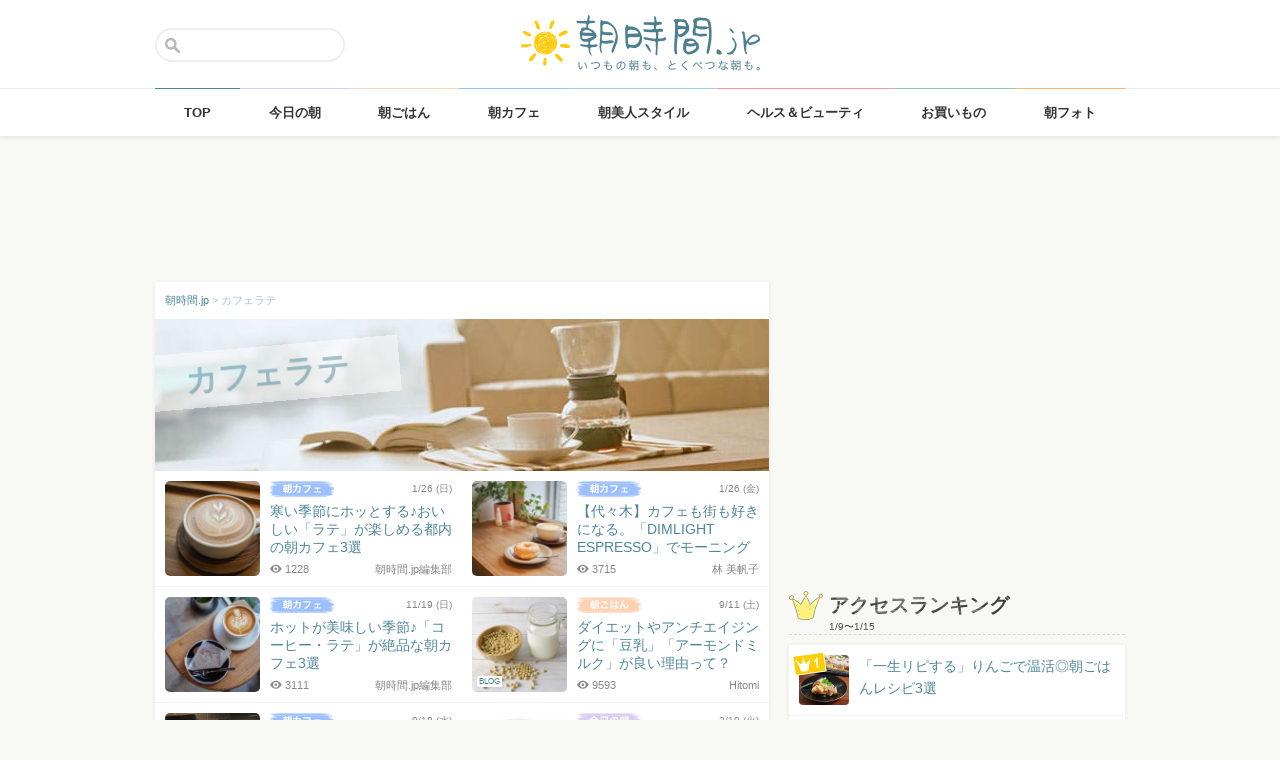

--- FILE ---
content_type: text/html; charset=UTF-8
request_url: https://asajikan.jp/tag/%E3%82%AB%E3%83%95%E3%82%A7%E3%83%A9%E3%83%86/
body_size: 110597
content:
<!DOCTYPE html>
<html lang="ja" class="">

<head>
  <meta charset="UTF-8">
  <meta name="viewport" content="width=device-width, initial-scale=1.0, maximum-scale=1.0, user-scalable=no">
      
<meta name="apple-itunes-app" content="app-id=400435286, app-argument=https://asajikan.jp/tag/%E3%82%AB%E3%83%95%E3%82%A7%E3%83%A9%E3%83%86">


    <link rel="mask-icon" href="https://asajikan.jp/wp-content/themes/asajikan/img/sun_icon.svg" color="#de862d">
  <link rel="apple-touch-icon" href="https://asajikan.jp/wp-content/themes/asajikan/img/touch-icon-iphone.png">
  <link rel="apple-touch-icon" sizes="76x76" href="https://asajikan.jp/wp-content/themes/asajikan/img/touch-icon-ipad.png">
  <link rel="apple-touch-icon" sizes="120x120" href="https://asajikan.jp/wp-content/themes/asajikan/img/touch-icon-iphone-retina.png">
  <link rel="apple-touch-icon" sizes="152x152" href="https://asajikan.jp/wp-content/themes/asajikan/img/touch-icon-ipad-retina.png">

  <meta name='robots' content='index, follow, max-image-preview:large, max-snippet:-1, max-video-preview:-1' />

	<!-- This site is optimized with the Yoast SEO plugin v23.5 - https://yoast.com/wordpress/plugins/seo/ -->
	<title>「カフェラテ 」の記事一覧 - 朝時間.jp</title>
	<meta name="description" content="朝時間.jpの「 カフェラテ 」に関する記事をご紹介します。" />
	<link rel="canonical" href="https://asajikan.jp/tag/カフェラテ/" />
	<meta property="og:locale" content="ja_JP" />
	<meta property="og:type" content="article" />
	<meta property="og:title" content="「カフェラテ 」の記事一覧 - 朝時間.jp" />
	<meta property="og:description" content="朝時間.jpの「 カフェラテ 」に関する記事をご紹介します。" />
	<meta property="og:url" content="https://asajikan.jp/tag/カフェラテ/" />
	<meta property="og:site_name" content="朝時間.jp" />
	<meta property="og:image" content="https://asajikan.jp/wp-content/uploads/2015/05/asajikan_social_image.png" />
	<meta property="og:image:width" content="600" />
	<meta property="og:image:height" content="600" />
	<meta property="og:image:type" content="image/png" />
	<meta name="twitter:card" content="summary_large_image" />
	<script type="application/ld+json" class="yoast-schema-graph">{"@context":"https://schema.org","@graph":[{"@type":"CollectionPage","@id":"https://asajikan.jp/tag/%e3%82%ab%e3%83%95%e3%82%a7%e3%83%a9%e3%83%86/","url":"https://asajikan.jp/tag/%e3%82%ab%e3%83%95%e3%82%a7%e3%83%a9%e3%83%86/","name":"「カフェラテ 」の記事一覧 - 朝時間.jp","isPartOf":{"@id":"https://asajikan.jp/#website"},"primaryImageOfPage":{"@id":"https://asajikan.jp/tag/%e3%82%ab%e3%83%95%e3%82%a7%e3%83%a9%e3%83%86/#primaryimage"},"image":{"@id":"https://asajikan.jp/tag/%e3%82%ab%e3%83%95%e3%82%a7%e3%83%a9%e3%83%86/#primaryimage"},"thumbnailUrl":"https://asajikan.jp/wp-content/uploads/2025/01/8B4B0FB1-C51A-4994-A8FA-6BD1A97D1F9B-640x480-1.jpeg","description":"朝時間.jpの「 カフェラテ 」に関する記事をご紹介します。","inLanguage":"ja"},{"@type":"ImageObject","inLanguage":"ja","@id":"https://asajikan.jp/tag/%e3%82%ab%e3%83%95%e3%82%a7%e3%83%a9%e3%83%86/#primaryimage","url":"https://asajikan.jp/wp-content/uploads/2025/01/8B4B0FB1-C51A-4994-A8FA-6BD1A97D1F9B-640x480-1.jpeg","contentUrl":"https://asajikan.jp/wp-content/uploads/2025/01/8B4B0FB1-C51A-4994-A8FA-6BD1A97D1F9B-640x480-1.jpeg","width":640,"height":480,"caption":"ディムライト エスプレッソ ラテ"},{"@type":"WebSite","@id":"https://asajikan.jp/#website","url":"https://asajikan.jp/","name":"朝時間.jp","description":"ちょっと楽しい朝活＆朝型生活はじめよう！","inLanguage":"ja"}]}</script>
	<!-- / Yoast SEO plugin. -->



<!-- Yoast WordPress SEO plugin -->
<link rel='dns-prefetch' href='//asajikan.jp' />

<link rel="alternate" type="application/rss+xml" title="朝時間.jp" href="https://asajikan.jp/feed" />

<link rel='stylesheet' id='wp-block-library-css' href='https://asajikan.jp/wp-includes/css/dist/block-library/style.min.css?ver=6.6.2' type='text/css' media='all' />
<style id='classic-theme-styles-inline-css' type='text/css'>
/*! This file is auto-generated */
.wp-block-button__link{color:#fff;background-color:#32373c;border-radius:9999px;box-shadow:none;text-decoration:none;padding:calc(.667em + 2px) calc(1.333em + 2px);font-size:1.125em}.wp-block-file__button{background:#32373c;color:#fff;text-decoration:none}
</style>
<style id='global-styles-inline-css' type='text/css'>
:root{--wp--preset--aspect-ratio--square: 1;--wp--preset--aspect-ratio--4-3: 4/3;--wp--preset--aspect-ratio--3-4: 3/4;--wp--preset--aspect-ratio--3-2: 3/2;--wp--preset--aspect-ratio--2-3: 2/3;--wp--preset--aspect-ratio--16-9: 16/9;--wp--preset--aspect-ratio--9-16: 9/16;--wp--preset--color--black: #000000;--wp--preset--color--cyan-bluish-gray: #abb8c3;--wp--preset--color--white: #ffffff;--wp--preset--color--pale-pink: #f78da7;--wp--preset--color--vivid-red: #cf2e2e;--wp--preset--color--luminous-vivid-orange: #ff6900;--wp--preset--color--luminous-vivid-amber: #fcb900;--wp--preset--color--light-green-cyan: #7bdcb5;--wp--preset--color--vivid-green-cyan: #00d084;--wp--preset--color--pale-cyan-blue: #8ed1fc;--wp--preset--color--vivid-cyan-blue: #0693e3;--wp--preset--color--vivid-purple: #9b51e0;--wp--preset--gradient--vivid-cyan-blue-to-vivid-purple: linear-gradient(135deg,rgba(6,147,227,1) 0%,rgb(155,81,224) 100%);--wp--preset--gradient--light-green-cyan-to-vivid-green-cyan: linear-gradient(135deg,rgb(122,220,180) 0%,rgb(0,208,130) 100%);--wp--preset--gradient--luminous-vivid-amber-to-luminous-vivid-orange: linear-gradient(135deg,rgba(252,185,0,1) 0%,rgba(255,105,0,1) 100%);--wp--preset--gradient--luminous-vivid-orange-to-vivid-red: linear-gradient(135deg,rgba(255,105,0,1) 0%,rgb(207,46,46) 100%);--wp--preset--gradient--very-light-gray-to-cyan-bluish-gray: linear-gradient(135deg,rgb(238,238,238) 0%,rgb(169,184,195) 100%);--wp--preset--gradient--cool-to-warm-spectrum: linear-gradient(135deg,rgb(74,234,220) 0%,rgb(151,120,209) 20%,rgb(207,42,186) 40%,rgb(238,44,130) 60%,rgb(251,105,98) 80%,rgb(254,248,76) 100%);--wp--preset--gradient--blush-light-purple: linear-gradient(135deg,rgb(255,206,236) 0%,rgb(152,150,240) 100%);--wp--preset--gradient--blush-bordeaux: linear-gradient(135deg,rgb(254,205,165) 0%,rgb(254,45,45) 50%,rgb(107,0,62) 100%);--wp--preset--gradient--luminous-dusk: linear-gradient(135deg,rgb(255,203,112) 0%,rgb(199,81,192) 50%,rgb(65,88,208) 100%);--wp--preset--gradient--pale-ocean: linear-gradient(135deg,rgb(255,245,203) 0%,rgb(182,227,212) 50%,rgb(51,167,181) 100%);--wp--preset--gradient--electric-grass: linear-gradient(135deg,rgb(202,248,128) 0%,rgb(113,206,126) 100%);--wp--preset--gradient--midnight: linear-gradient(135deg,rgb(2,3,129) 0%,rgb(40,116,252) 100%);--wp--preset--font-size--small: 13px;--wp--preset--font-size--medium: 20px;--wp--preset--font-size--large: 36px;--wp--preset--font-size--x-large: 42px;--wp--preset--spacing--20: 0.44rem;--wp--preset--spacing--30: 0.67rem;--wp--preset--spacing--40: 1rem;--wp--preset--spacing--50: 1.5rem;--wp--preset--spacing--60: 2.25rem;--wp--preset--spacing--70: 3.38rem;--wp--preset--spacing--80: 5.06rem;--wp--preset--shadow--natural: 6px 6px 9px rgba(0, 0, 0, 0.2);--wp--preset--shadow--deep: 12px 12px 50px rgba(0, 0, 0, 0.4);--wp--preset--shadow--sharp: 6px 6px 0px rgba(0, 0, 0, 0.2);--wp--preset--shadow--outlined: 6px 6px 0px -3px rgba(255, 255, 255, 1), 6px 6px rgba(0, 0, 0, 1);--wp--preset--shadow--crisp: 6px 6px 0px rgba(0, 0, 0, 1);}:where(.is-layout-flex){gap: 0.5em;}:where(.is-layout-grid){gap: 0.5em;}body .is-layout-flex{display: flex;}.is-layout-flex{flex-wrap: wrap;align-items: center;}.is-layout-flex > :is(*, div){margin: 0;}body .is-layout-grid{display: grid;}.is-layout-grid > :is(*, div){margin: 0;}:where(.wp-block-columns.is-layout-flex){gap: 2em;}:where(.wp-block-columns.is-layout-grid){gap: 2em;}:where(.wp-block-post-template.is-layout-flex){gap: 1.25em;}:where(.wp-block-post-template.is-layout-grid){gap: 1.25em;}.has-black-color{color: var(--wp--preset--color--black) !important;}.has-cyan-bluish-gray-color{color: var(--wp--preset--color--cyan-bluish-gray) !important;}.has-white-color{color: var(--wp--preset--color--white) !important;}.has-pale-pink-color{color: var(--wp--preset--color--pale-pink) !important;}.has-vivid-red-color{color: var(--wp--preset--color--vivid-red) !important;}.has-luminous-vivid-orange-color{color: var(--wp--preset--color--luminous-vivid-orange) !important;}.has-luminous-vivid-amber-color{color: var(--wp--preset--color--luminous-vivid-amber) !important;}.has-light-green-cyan-color{color: var(--wp--preset--color--light-green-cyan) !important;}.has-vivid-green-cyan-color{color: var(--wp--preset--color--vivid-green-cyan) !important;}.has-pale-cyan-blue-color{color: var(--wp--preset--color--pale-cyan-blue) !important;}.has-vivid-cyan-blue-color{color: var(--wp--preset--color--vivid-cyan-blue) !important;}.has-vivid-purple-color{color: var(--wp--preset--color--vivid-purple) !important;}.has-black-background-color{background-color: var(--wp--preset--color--black) !important;}.has-cyan-bluish-gray-background-color{background-color: var(--wp--preset--color--cyan-bluish-gray) !important;}.has-white-background-color{background-color: var(--wp--preset--color--white) !important;}.has-pale-pink-background-color{background-color: var(--wp--preset--color--pale-pink) !important;}.has-vivid-red-background-color{background-color: var(--wp--preset--color--vivid-red) !important;}.has-luminous-vivid-orange-background-color{background-color: var(--wp--preset--color--luminous-vivid-orange) !important;}.has-luminous-vivid-amber-background-color{background-color: var(--wp--preset--color--luminous-vivid-amber) !important;}.has-light-green-cyan-background-color{background-color: var(--wp--preset--color--light-green-cyan) !important;}.has-vivid-green-cyan-background-color{background-color: var(--wp--preset--color--vivid-green-cyan) !important;}.has-pale-cyan-blue-background-color{background-color: var(--wp--preset--color--pale-cyan-blue) !important;}.has-vivid-cyan-blue-background-color{background-color: var(--wp--preset--color--vivid-cyan-blue) !important;}.has-vivid-purple-background-color{background-color: var(--wp--preset--color--vivid-purple) !important;}.has-black-border-color{border-color: var(--wp--preset--color--black) !important;}.has-cyan-bluish-gray-border-color{border-color: var(--wp--preset--color--cyan-bluish-gray) !important;}.has-white-border-color{border-color: var(--wp--preset--color--white) !important;}.has-pale-pink-border-color{border-color: var(--wp--preset--color--pale-pink) !important;}.has-vivid-red-border-color{border-color: var(--wp--preset--color--vivid-red) !important;}.has-luminous-vivid-orange-border-color{border-color: var(--wp--preset--color--luminous-vivid-orange) !important;}.has-luminous-vivid-amber-border-color{border-color: var(--wp--preset--color--luminous-vivid-amber) !important;}.has-light-green-cyan-border-color{border-color: var(--wp--preset--color--light-green-cyan) !important;}.has-vivid-green-cyan-border-color{border-color: var(--wp--preset--color--vivid-green-cyan) !important;}.has-pale-cyan-blue-border-color{border-color: var(--wp--preset--color--pale-cyan-blue) !important;}.has-vivid-cyan-blue-border-color{border-color: var(--wp--preset--color--vivid-cyan-blue) !important;}.has-vivid-purple-border-color{border-color: var(--wp--preset--color--vivid-purple) !important;}.has-vivid-cyan-blue-to-vivid-purple-gradient-background{background: var(--wp--preset--gradient--vivid-cyan-blue-to-vivid-purple) !important;}.has-light-green-cyan-to-vivid-green-cyan-gradient-background{background: var(--wp--preset--gradient--light-green-cyan-to-vivid-green-cyan) !important;}.has-luminous-vivid-amber-to-luminous-vivid-orange-gradient-background{background: var(--wp--preset--gradient--luminous-vivid-amber-to-luminous-vivid-orange) !important;}.has-luminous-vivid-orange-to-vivid-red-gradient-background{background: var(--wp--preset--gradient--luminous-vivid-orange-to-vivid-red) !important;}.has-very-light-gray-to-cyan-bluish-gray-gradient-background{background: var(--wp--preset--gradient--very-light-gray-to-cyan-bluish-gray) !important;}.has-cool-to-warm-spectrum-gradient-background{background: var(--wp--preset--gradient--cool-to-warm-spectrum) !important;}.has-blush-light-purple-gradient-background{background: var(--wp--preset--gradient--blush-light-purple) !important;}.has-blush-bordeaux-gradient-background{background: var(--wp--preset--gradient--blush-bordeaux) !important;}.has-luminous-dusk-gradient-background{background: var(--wp--preset--gradient--luminous-dusk) !important;}.has-pale-ocean-gradient-background{background: var(--wp--preset--gradient--pale-ocean) !important;}.has-electric-grass-gradient-background{background: var(--wp--preset--gradient--electric-grass) !important;}.has-midnight-gradient-background{background: var(--wp--preset--gradient--midnight) !important;}.has-small-font-size{font-size: var(--wp--preset--font-size--small) !important;}.has-medium-font-size{font-size: var(--wp--preset--font-size--medium) !important;}.has-large-font-size{font-size: var(--wp--preset--font-size--large) !important;}.has-x-large-font-size{font-size: var(--wp--preset--font-size--x-large) !important;}
:where(.wp-block-post-template.is-layout-flex){gap: 1.25em;}:where(.wp-block-post-template.is-layout-grid){gap: 1.25em;}
:where(.wp-block-columns.is-layout-flex){gap: 2em;}:where(.wp-block-columns.is-layout-grid){gap: 2em;}
:root :where(.wp-block-pullquote){font-size: 1.5em;line-height: 1.6;}
</style>
<link rel='stylesheet' id='asajikan-style-css' href='https://asajikan.jp/wp-content/themes/asajikan/style.min.css?ver=20260116065256' type='text/css' media='all' />
<link rel='stylesheet' id='asajikan-icon-css' href='https://asajikan.jp/wp-content/themes/asajikan/css/asajikan.css?ver=20150625' type='text/css' media='all' />
<link rel='stylesheet' id='asajikan-app-guidance1-css' href='https://asajikan.jp/wp-content/themes/asajikan/css/apri.css?ver=20260116065256' type='text/css' media='all' />
<link rel='stylesheet' id='asajikan-app-guidance2-css' href='https://asajikan.jp/wp-content/themes/asajikan/css/asajikan-app-guidance.css?ver=20260116065256' type='text/css' media='all' />
<link rel='stylesheet' id='asajikan-add-style-css' href='https://asajikan.jp/wp-content/themes/asajikan/css/asajikan-add-style.css?ver=20260116065256' type='text/css' media='all' />
<script type="text/javascript" src="https://asajikan.jp/wp-content/themes/asajikan/js/asa.min.js?ver=20190207" id="asajikan-js"></script>
<script type="text/javascript" src="https://asajikan.jp/wp-content/themes/asajikan/js/jquery.scrolldepth.min.js?ver=20190726" id="scroll-depth-js"></script>
<script type="text/javascript" src="https://asajikan.jp/wp-content/themes/asajikan/js/app-guidance.js?ver=20260116065256" id="app-guidance-script-js"></script>
<script type="application/ld+json">{"@context":"http://schema.org","@type":"BreadcrumbList","itemListElement":[{"@type":"ListItem","position":1,"item":{"@id":"https://asajikan.jp","name":"朝時間.jp"}},{"@type":"ListItem","position":2,"item":{"@id":"https://asajikan.jp/tag/%e3%82%ab%e3%83%95%e3%82%a7%e3%83%a9%e3%83%86/","name":"カフェラテ"}}]}</script><style type="text/css">.recentcomments a{display:inline !important;padding:0 !important;margin:0 !important;}</style>
  
    <!--[if lt IE 9]>
<link rel="stylesheet" href="https://asajikan.jp/wp-content/themes/asajikan/ie.css?ver=20170105" media="screen" type="text/css" />
<![endif]-->

    <!--[if lt IE 9]>
<script>
document.createElement('header');
document.createElement('nav');
document.createElement('section');
document.createElement('article');
document.createElement('aside');
document.createElement('footer');
document.createElement('hgroup');
document.createElement('main');
document.createElement('time');
</script>
<![endif]-->


    <!-- GoogleAnalytics -->
    <script>
      (function(i, s, o, g, r, a, m) {
        i['GoogleAnalyticsObject'] = r;
        i[r] = i[r] || function() {
          (i[r].q = i[r].q || []).push(arguments)
        }, i[r].l = 1 * new Date();
        a = s.createElement(o),
          m = s.getElementsByTagName(o)[0];
        a.async = 1;
        a.src = g;
        m.parentNode.insertBefore(a, m)
      })(window, document, 'script', '//www.google-analytics.com/analytics.js', 'ga');

      ga('create', 'UA-898212-1', 'auto');
      ga('require', 'displayfeatures');

      ga('send', 'pageview');    </script>
    <!-- /GoogleAnalytics -->
  
  <!-- Ads -->
      <script type="application/javascript" src="//anymind360.com/js/4055/ats.js"></script>
    <script async='async' src='https://securepubads.g.doubleclick.net/tag/js/gpt.js'></script>
    <script>
      var googletag = googletag || {};
      googletag.cmd = googletag.cmd || [];
    </script>
  

  <script type='text/javascript'>
    var asajikan_post = {"is_mobile":false,"is_app":false,"is_singular":false,"type":"post","permalink":"https:\/\/asajikan.jp\/tag\/%E3%82%AB%E3%83%95%E3%82%A7%E3%83%A9%E3%83%86","id":0,"title":"","categories":[]};

    var m = document.referrer.match(new RegExp('://gunosy.com/'));
    if (m) {
      ga('send', 'event', 'open_in_gunosy', asajikan_post.categories[0], asajikan_post.title, {
        nonInteraction: true
      });
    }
  </script>

  

  
      <!-- craft. -->
    <script type="text/javascript" id="craft_script">
      (function(w) {
        // アプリ判定
        var is_app = "";
        // console.log("is_app : " + is_app);
        // UAでOS判定
        var ua = navigator.userAgent.toLowerCase();
        // iPhone
        var isiPhone = (ua.indexOf('iphone') > -1) || (ua.indexOf('ipad') > -1);
        // Android
        var isAndroid = ((ua.indexOf('android') > -1) && (ua.indexOf('mobile') > -1)) || ((ua.indexOf('android') > -1) && (ua.indexOf('mobile') == -1));
        if (!isAndroid || !is_app) {
          var url = 'https://gacraft.jp/publish/asajikan.js';
          var s = w.document.createElement('script');
          s.src = url;
          var currentNode = w.document.getElementById('craft_script');
          var parentNode = currentNode.parentNode;
          parentNode.insertBefore(s, currentNode.nextSibling);
        }
      })(window);
    </script>
    <!-- /craft. -->
  
  <!-- feature-ASASYS-123:GoogleAdsenseコード -->
  <script type="text/javascript" id="googleadsense_script">
    (function(w) {
      // アプリ判定
      var is_app = "";
      // console.log("is_app : " + is_app);
      // UAでOS判定
      var ua = navigator.userAgent.toLowerCase();
      // iPhone
      var isiPhone = (ua.indexOf('iphone') > -1) || (ua.indexOf('ipad') > -1);
      if (!isiPhone || !is_app) {
        var url = 'https://pagead2.googlesyndication.com/pagead/js/adsbygoogle.js';
        var s = w.document.createElement('script');
        s.src = url;
        s.setAttribute("data-ad-client", "ca-pub-4534221708075940");
        s.setAttribute("async", "");
        var currentNode = w.document.getElementById('googleadsense_script');
        var parentNode = currentNode.parentNode;
        parentNode.insertBefore(s, currentNode.nextSibling);
      }
    })(window);
  </script>
  <!-- /feature-ASASYS-123:GoogleAdsenseコード -->

  <!-- feature-ASASYS-162 -->
  <meta name='robots' content='index, follow, max-image-preview:large, max-snippet:-1, max-video-preview:-1' />

  <!-- feature-ASASYS-183 -->
  <!-- Google Tag Manager -->
  <script>
    (function(w, d, s, l, i) {
      w[l] = w[l] || [];
      w[l].push({
        'gtm.start': new Date().getTime(),
        event: 'gtm.js'
      });
      var f = d.getElementsByTagName(s)[0],
        j = d.createElement(s),
        dl = l != 'dataLayer' ? '&l=' + l : '';
      j.async = true;
      j.src =
        'https://www.googletagmanager.com/gtm.js?id=' + i + dl;
      f.parentNode.insertBefore(j, f);
    })(window, document, 'script', 'dataLayer', 'GTM-P5GMCBD');
  </script>
  <!-- End Google Tag Manager -->
  <!-- /feature-ASASYS-183 -->

</head>

<body class="archive tag tag-5588 group-blog post_type-unknown" ontouchstart="">

  <!-- feature-ASASYS-183 -->
  <!-- Google Tag Manager (noscript) -->
  <noscript><iframe src="https://www.googletagmanager.com/ns.html?id=GTM-P5GMCBD" height="0" width="0" style="display:none;visibility:hidden"></iframe></noscript>
  <!-- End Google Tag Manager (noscript) -->
  <!-- /feature-ASASYS-183 -->

      <div id="fb-root"></div>
    <script>
      window.fbAsyncInit = function() {
        FB.init({
          appId: '674587082687597',
          xfbml: true,
          version: 'v2.10'
        });
        FB.Event.subscribe('edge.create', page_like_callback);
        FB.Event.subscribe('edge.remove', page_unlike_callback);
      };

      (function(d, s, id) {
        var js, fjs = d.getElementsByTagName(s)[0];
        if (d.getElementById(id)) {
          return;
        }
        js = d.createElement(s);
        js.id = id;
        js.src = "//connect.facebook.net/ja_JP/sdk.js";
        fjs.parentNode.insertBefore(js, fjs);
      }(document, 'script', 'facebook-jssdk'));
    </script>
  

  <div id="page" class="hfeed site">

          <a class="skip-link screen-reader-text" href="#content">Skip to content</a>
      <header id="masthead" class="site-header" role="banner">



        <div class="header-container">
          <div class="header-top-logo">
            <h1 class="site-title"><a class="homelink" href="https://asajikan.jp/" rel="home"><img src="https://asajikan.jp/wp-content/themes/asajikan/img/logo_asajikan.png" class="logoimg" width="239" height="56" alt="朝時間.jp - ちょっと楽しい朝活＆朝型生活はじめよう！" />
                <div class="tenyear"></div>
                <div class="tenballon"></div>
              </a></h1>
          </div>
          <div class="mobile-toggle_search"></div>
          <div class="top-search">
            <form action="https://asajikan.jp/search" method="get" role="search" class="search-form">
              <input type="text" name="s" value="" placeholder=""><button type="submit" class="top-search-submit" value="検索">検索</button>
            </form>
            <div class="mobile-close_search"></div>
          </div>
        </div>

                <nav class="main-navigation2" >
          <ul class="top-menu">
            <li>
              <a href="https://asajikan.jp/" class="ga_navi" data-ga-action="PCナビゲーション" data-ga-title="TOP"><span>TOP</span></a>
            </li>
            <li><a href="https://asajikan.jp/topics/" class="ga_navi" data-ga-action="PCナビゲーション" data-ga-title="今日の朝"><span>今日の朝</span></a>
            </li>
            <li>
              <a href="https://asajikan.jp/asagohan/" class="ga_navi" data-ga-action="PCナビゲーション" data-ga-title="朝ごはん"><span>朝ごはん</span></a>
            </li>
            <li>
              <a href="https://asajikan.jp/cafe/" class="ga_navi" data-ga-action="PCナビゲーション" data-ga-title="朝カフェ"><span>朝カフェ</span></a>
            </li>
            <li>
              <a href="https://asajikan.jp/asabijin/" class="ga_navi" data-ga-action="PCナビゲーション" data-ga-title="朝美人"><span>朝美人スタイル</span></a>
            </li>
            <li>
              <a href="https://asajikan.jp/beauty/" class="ga_navi" data-ga-action="PCナビゲーション" data-ga-title="ビューティ"><span>ヘルス＆ビューティ</span></a>
            </li>
            <li>
              <a href="https://asajikan.jp/shopping/" class="ga_navi" data-ga-action="PCナビゲーション" data-ga-title="お買いもの"><span>お買いもの</span></a>
            </li>
            <li>
              <a href="https://asajikan.jp/morningclip/" class="ga_navi" data-ga-action="PCナビゲーション" data-ga-title="Morning Clip"><span>朝フォト</span></a>
            </li>
          </ul>
          <div class="menu-cover"></div>
        </nav>
      </header>

                <div class="banner b728">
          </div>
                  



    <div id="content" class="site-content">
	<div id="primary" class="content-area">
		<main id="main" class="site-main" role="main">

            <div class="block pad-none">
            <div class="breadcrumb version2">
        
            <!-- Breadcrumb NavXT 7.3.1 -->
<span property="itemListElement" typeof="ListItem"><a property="item" typeof="WebPage" title="朝時間.jp" href="https://asajikan.jp" class="home" ><span property="name">朝時間.jp</span></a><meta property="position" content="1"></span> &gt; <span property="itemListElement" typeof="ListItem"><span property="name">カフェラテ</span><meta property="position" content="2"></span>        
            </div>
                <div class="tag-img">
                                        
                    
                    <img src="https://asajikan.jp/wp-content/themes/asajikan/img/default-tag.jpg" alt="" class="headerimage" width="614px" height="152px">
                    <div class="tag-title"><span>カフェラテ</span></div>
                    
                                    </div>
            </div>
            
            
            




            
                
                
                        <div class="block pad-none">
						
            
                                                    <div class="list-item">
                       <a href="https://asajikan.jp/article/287679" rel="bookmark" class="ga_article" data-ga-action="タグページ記事リスト" data-ga-title="寒い季節にホッとする♪おいしい「ラテ」が楽しめる都内の朝カフェ3選">
                                               <div class="list-tumbnail ">
                        <img src="https://asajikan.jp/wp-content/uploads/2025/01/8B4B0FB1-C51A-4994-A8FA-6BD1A97D1F9B-640x480-1-200x200.jpeg" width="95" height="95" alt="寒い季節にホッとする♪おいしい「ラテ」が楽しめる都内の朝カフェ3選" loading="lazy"/>
                                                                        
                        </div>
                        <div class="list-info">
                            <div class="list-cat cafe">
                                <div class="list-date">1/26                                (日)                                </div>
                                <div class="list-catimg"></div>
                                
                            </div>
                            <div class="list-title">寒い季節にホッとする♪おいしい「ラテ」が楽しめる都内の朝カフェ3選</div>
                            <div class="list-meta"><div class="list-writer">朝時間.jp編集部</div><span class="count-view-list"><i class="icon-eye-1 ver120"></i>1228</span></div>
                        </div>
                        </a>
                    </div>
                
			
            
                                                    <div class="list-item">
                       <a href="https://asajikan.jp/article/264774" rel="bookmark" class="ga_article" data-ga-action="タグページ記事リスト" data-ga-title="【代々木】カフェも街も好きになる。「DIMLIGHT ESPRESSO」でモーニング">
                                               <div class="list-tumbnail ">
                        <img src="https://asajikan.jp/wp-content/uploads/2024/01/7AC92DB1-C66F-4D90-B2B9-728AF39FA21C-200x200.jpeg" width="95" height="95" alt="【代々木】カフェも街も好きになる。「DIMLIGHT ESPRESSO」でモーニング" loading="lazy"/>
                                                                        
                        </div>
                        <div class="list-info">
                            <div class="list-cat cafe">
                                <div class="list-date">1/26                                (金)                                </div>
                                <div class="list-catimg"></div>
                                
                            </div>
                            <div class="list-title">【代々木】カフェも街も好きになる。「DIMLIGHT ESPRESSO」でモーニング</div>
                            <div class="list-meta"><div class="list-writer">林 美帆子</div><span class="count-view-list"><i class="icon-eye-1 ver120"></i>3715</span></div>
                        </div>
                        </a>
                    </div>
                
			
            
                                                    <div class="list-item">
                       <a href="https://asajikan.jp/article/260337" rel="bookmark" class="ga_article" data-ga-action="タグページ記事リスト" data-ga-title="ホットが美味しい季節♪「コーヒー・ラテ」が絶品な朝カフェ3選">
                                               <div class="list-tumbnail ">
                        <img src="https://asajikan.jp/wp-content/uploads/2023/11/430812A3-724D-4410-8DEA-60A3FF5A7C92-200x200.jpeg" width="95" height="95" alt="ホットが美味しい季節♪「コーヒー・ラテ」が絶品な朝カフェ3選" loading="lazy"/>
                                                                        
                        </div>
                        <div class="list-info">
                            <div class="list-cat cafe">
                                <div class="list-date">11/19                                (日)                                </div>
                                <div class="list-catimg"></div>
                                
                            </div>
                            <div class="list-title">ホットが美味しい季節♪「コーヒー・ラテ」が絶品な朝カフェ3選</div>
                            <div class="list-meta"><div class="list-writer">朝時間.jp編集部</div><span class="count-view-list"><i class="icon-eye-1 ver120"></i>3111</span></div>
                        </div>
                        </a>
                    </div>
                
			
            
                                                    <div class="list-item">
                       <a href="https://asajikan.jp/article/210349" rel="bookmark" class="ga_article" data-ga-action="タグページ記事リスト" data-ga-title="ダイエットやアンチエイジングに「豆乳」「アーモンドミルク」が良い理由って？">
                                               <div class="list-tumbnail ">
                        <img src="https://asajikan.jp/wp-content/uploads/2021/09/soy-milk-2263942_960_720-200x200.jpg" width="95" height="95" alt="ダイエットやアンチエイジングに「豆乳」「アーモンドミルク」が良い理由って？" loading="lazy"/>
                                                <div class="blogwriter">BLOG</div>                        
                        </div>
                        <div class="list-info">
                            <div class="list-cat asagohan">
                                <div class="list-date">9/11                                (土)                                </div>
                                <div class="list-catimg"></div>
                                
                            </div>
                            <div class="list-title">ダイエットやアンチエイジングに「豆乳」「アーモンドミルク」が良い理由って？</div>
                            <div class="list-meta"><div class="list-writer">Hitomi</div><span class="count-view-list"><i class="icon-eye-1 ver120"></i>9593</span></div>
                        </div>
                        </a>
                    </div>
                
			
            
                                                    <div class="list-item">
                       <a href="https://asajikan.jp/article/172750" rel="bookmark" class="ga_article" data-ga-action="タグページ記事リスト" data-ga-title="【大阪】シンプルで贅沢な発想！半熟卵on厚切りトースト@DEAN&#038;DELUCA">
                                               <div class="list-tumbnail ">
                        <img src="https://asajikan.jp/wp-content/uploads/2019/09/19-09-15-07-26-08-043_photo1-200x200.jpg" width="95" height="95" alt="【大阪】シンプルで贅沢な発想！半熟卵on厚切りトースト@DEAN&#038;DELUCA" loading="lazy"/>
                                                                        
                        </div>
                        <div class="list-info">
                            <div class="list-cat cafe">
                                <div class="list-date">9/18                                (水)                                </div>
                                <div class="list-catimg"></div>
                                
                            </div>
                            <div class="list-title">【大阪】シンプルで贅沢な発想！半熟卵on厚切りトースト@DEAN&#038;DELUCA</div>
                            <div class="list-meta"><div class="list-writer">モーニング食べ歩きOL えで</div><span class="count-view-list"><i class="icon-eye-1 ver120"></i>12392</span></div>
                        </div>
                        </a>
                    </div>
                
			
            
                                                    <div class="list-item">
                       <a href="https://asajikan.jp/article/162870" rel="bookmark" class="ga_article" data-ga-action="タグページ記事リスト" data-ga-title="本日オープン！自分好みの一杯に出会えるラテ専門店「LATTE BEANS &#038; ROASTERS」＠自由ヶ丘">
                                               <div class="list-tumbnail ">
                        <img src="https://asajikan.jp/wp-content/uploads/2019/03/31-200x200.jpg" width="95" height="95" alt="本日オープン！自分好みの一杯に出会えるラテ専門店「LATTE BEANS &#038; ROASTERS」＠自由ヶ丘" loading="lazy"/>
                                                                        
                        </div>
                        <div class="list-info">
                            <div class="list-cat topics">
                                <div class="list-date">3/19                                (火)                                </div>
                                <div class="list-catimg"></div>
                                
                            </div>
                            <div class="list-title">本日オープン！自分好みの一杯に出会えるラテ専門店「LATTE BEANS &#038; R...</div>
                            <div class="list-meta"><div class="list-writer">朝時間.jp編集部</div><span class="count-view-list"><i class="icon-eye-1 ver120"></i>1636</span></div>
                        </div>
                        </a>
                    </div>
                
			
            
                                                    <div class="list-item">
                       <a href="https://asajikan.jp/article/158615" rel="bookmark" class="ga_article" data-ga-action="タグページ記事リスト" data-ga-title="牛乳と割るだけ♪バリエ豊富な「カフェベース」でおうちカフェを楽しもう">
                                               <div class="list-tumbnail ">
                        <img src="https://asajikan.jp/wp-content/uploads/2019/01/56044275eb769f675f9382a712935588_s-200x200.jpg" width="95" height="95" alt="牛乳と割るだけ♪バリエ豊富な「カフェベース」でおうちカフェを楽しもう" loading="lazy"/>
                                                                        
                        </div>
                        <div class="list-info">
                            <div class="list-cat topics">
                                <div class="list-date">1/9                                (水)                                </div>
                                <div class="list-catimg"></div>
                                
                            </div>
                            <div class="list-title">牛乳と割るだけ♪バリエ豊富な「カフェベース」でおうちカフェを楽しもう</div>
                            <div class="list-meta"><div class="list-writer">なっちゃん</div><span class="count-view-list"><i class="icon-eye-1 ver120"></i>4055</span></div>
                        </div>
                        </a>
                    </div>
                
			
            
                                                    <div class="list-item">
                       <a href="https://asajikan.jp/article/142213" rel="bookmark" class="ga_article" data-ga-action="タグページ記事リスト" data-ga-title="ミルクたっぷり、ふんわり香る♪おうちで簡単「さくらラテ」">
                                               <div class="list-tumbnail ">
                        <img src="https://asajikan.jp/wp-content/uploads/2018/03/aaf155ae4f8e9a9b448427ed5a8db0ee-200x200.jpg" width="95" height="95" alt="ミルクたっぷり、ふんわり香る♪おうちで簡単「さくらラテ」" loading="lazy"/>
                                                                        
                        </div>
                        <div class="list-info">
                            <div class="list-cat asagohan">
                                <div class="list-date">3/31                                (土)                                </div>
                                <div class="list-catimg"></div>
                                
                            </div>
                            <div class="list-title">ミルクたっぷり、ふんわり香る♪おうちで簡単「さくらラテ」</div>
                            <div class="list-meta"><div class="list-writer">タラゴン（奥津純子）</div><span class="count-view-list"><i class="icon-eye-1 ver120"></i>3320</span></div>
                        </div>
                        </a>
                    </div>
                
			
            
                                                    <div class="list-item">
                       <a href="https://asajikan.jp/article/135605" rel="bookmark" class="ga_article" data-ga-action="タグページ記事リスト" data-ga-title="インスタントコーヒーで手軽に作ろ♪混ぜるだけで簡単「はちみつミルクラテ」">
                                               <div class="list-tumbnail ">
                        <img src="https://asajikan.jp/wp-content/uploads/2017/12/44699658eceeb5158d71dd4afff13266-200x200.jpg" width="95" height="95" alt="インスタントコーヒーで手軽に作ろ♪混ぜるだけで簡単「はちみつミルクラテ」" loading="lazy"/>
                                                                        
                        </div>
                        <div class="list-info">
                            <div class="list-cat asagohan">
                                <div class="list-date">12/9                                (土)                                </div>
                                <div class="list-catimg"></div>
                                
                            </div>
                            <div class="list-title">インスタントコーヒーで手軽に作ろ♪混ぜるだけで簡単「はちみつミルクラテ」</div>
                            <div class="list-meta"><div class="list-writer">タラゴン（奥津純子）</div><span class="count-view-list"><i class="icon-eye-1 ver120"></i>19421</span></div>
                        </div>
                        </a>
                    </div>
                
			
            
                                                    <div class="list-item">
                       <a href="https://asajikan.jp/article/135478" rel="bookmark" class="ga_article" data-ga-action="タグページ記事リスト" data-ga-title="本格エスプレッソがおうちで簡単に！「ビアレッティ 直火式エスプレッソメーカー」">
                                               <div class="list-tumbnail ">
                        <img src="https://asajikan.jp/wp-content/uploads/2017/11/500_1-200x200.jpg" width="95" height="95" alt="本格エスプレッソがおうちで簡単に！「ビアレッティ 直火式エスプレッソメーカー」" loading="lazy"/>
                                                                        
                        </div>
                        <div class="list-info">
                            <div class="list-cat shopping">
                                <div class="list-date">11/30                                (木)                                </div>
                                <div class="list-catimg"></div>
                                
                            </div>
                            <div class="list-title">本格エスプレッソがおうちで簡単に！「ビアレッティ 直火式エスプレッソメ...</div>
                            <div class="list-meta"><div class="list-writer">朝時間.jp編集部</div><span class="count-view-list"><i class="icon-eye-1 ver120"></i>2935</span></div>
                        </div>
                        </a>
                    </div>
                
			
            
                                                    <div class="list-item">
                       <a href="https://asajikan.jp/article/135225" rel="bookmark" class="ga_article" data-ga-action="タグページ記事リスト" data-ga-title="ふわもこ泡がうれしい♪おうちでお手軽「カフェラテ」の作り方">
                                               <div class="list-tumbnail ">
                        <img src="https://asajikan.jp/wp-content/uploads/2017/11/1124-04logo-200x200.jpg" width="95" height="95" alt="ふわもこ泡がうれしい♪おうちでお手軽「カフェラテ」の作り方" loading="lazy"/>
                                                <div class="blogwriter">BLOG</div>                        
                        </div>
                        <div class="list-info">
                            <div class="list-cat asabijin">
                                <div class="list-date">11/26                                (日)                                </div>
                                <div class="list-catimg"></div>
                                
                            </div>
                            <div class="list-title">ふわもこ泡がうれしい♪おうちでお手軽「カフェラテ」の作り方</div>
                            <div class="list-meta"><div class="list-writer">フードスタイリスト 河合真由子</div><span class="count-view-list"><i class="icon-eye-1 ver120"></i>10497</span></div>
                        </div>
                        </a>
                    </div>
                
			
            
                                                    <div class="list-item">
                       <a href="https://asajikan.jp/article/131538" rel="bookmark" class="ga_article" data-ga-action="タグページ記事リスト" data-ga-title="「極上ラテ」に出会える、空間もおしゃれな都内の朝カフェ3店">
                                               <div class="list-tumbnail ">
                        <img src="https://asajikan.jp/wp-content/uploads/2017/09/x599-200x200.jpg" width="95" height="95" alt="「極上ラテ」に出会える、空間もおしゃれな都内の朝カフェ3店" loading="lazy"/>
                                                                        
                        </div>
                        <div class="list-info">
                            <div class="list-cat cafe">
                                <div class="list-date">9/27                                (水)                                </div>
                                <div class="list-catimg"></div>
                                
                            </div>
                            <div class="list-title">「極上ラテ」に出会える、空間もおしゃれな都内の朝カフェ3店</div>
                            <div class="list-meta"><div class="list-writer">なかくきくみこ</div><span class="count-view-list"><i class="icon-eye-1 ver120"></i>11736</span></div>
                        </div>
                        </a>
                    </div>
                
			
            
                                                    <div class="list-item">
                       <a href="https://asajikan.jp/article/116877" rel="bookmark" class="ga_article" data-ga-action="タグページ記事リスト" data-ga-title="混ぜてチンするだけ！美容効果もうれしい「甘酒豆乳ラテ」♪">
                                               <div class="list-tumbnail ">
                        <img src="https://asajikan.jp/wp-content/uploads/2017/01/side1-200x200.jpg" width="95" height="95" alt="混ぜてチンするだけ！美容効果もうれしい「甘酒豆乳ラテ」♪" loading="lazy"/>
                                                                        
                        </div>
                        <div class="list-info">
                            <div class="list-cat asagohan">
                                <div class="list-date">1/28                                (土)                                </div>
                                <div class="list-catimg"></div>
                                
                            </div>
                            <div class="list-title">混ぜてチンするだけ！美容効果もうれしい「甘酒豆乳ラテ」♪</div>
                            <div class="list-meta"><div class="list-writer">タラゴン（奥津純子）</div><span class="count-view-list"><i class="icon-eye-1 ver120"></i>14401</span></div>
                        </div>
                        </a>
                    </div>
                
			
            
                                                    <div class="list-item">
                       <a href="https://asajikan.jp/article/101340" rel="bookmark" class="ga_article" data-ga-action="タグページ記事リスト" data-ga-title="おうちで簡単ふわふわラテ！「IKEAミルク泡立て器」">
                                               <div class="list-tumbnail ">
                        <img src="https://asajikan.jp/wp-content/uploads/2016/07/asajikan/31lRgNjgKeL-200x200.jpg" width="95" height="95" alt="おうちで簡単ふわふわラテ！「IKEAミルク泡立て器」" loading="lazy"/>
                                                                        
                        </div>
                        <div class="list-info">
                            <div class="list-cat shopping">
                                <div class="list-date">7/4                                (月)                                </div>
                                <div class="list-catimg"></div>
                                
                            </div>
                            <div class="list-title">おうちで簡単ふわふわラテ！「IKEAミルク泡立て器」</div>
                            <div class="list-meta"><div class="list-writer">朝時間.jp編集部</div><span class="count-view-list"><i class="icon-eye-1 ver120"></i>5550</span></div>
                        </div>
                        </a>
                    </div>
                
			
            
                                                    <div class="list-item">
                       <a href="https://asajikan.jp/article/96039" rel="bookmark" class="ga_article" data-ga-action="タグページ記事リスト" data-ga-title="アメリカ：毎朝の必需品">
                                               <div class="list-tumbnail ">
                        <img src="https://asajikan.jp/wp-content/uploads/2016/04/img_8622-200x200.jpg" width="95" height="95" alt="アメリカ：毎朝の必需品" loading="lazy"/>
                                                                        
                        </div>
                        <div class="list-info">
                            <div class="list-cat world">
                                <div class="list-date">4/25                                (月)                                </div>
                                <div class="list-catimg"></div>
                                
                            </div>
                            <div class="list-title">アメリカ：毎朝の必需品</div>
                            <div class="list-meta"><div class="list-writer">雪絵（アメリカ在住）</div><span class="count-view-list"><i class="icon-eye-1 ver120"></i>2576</span></div>
                        </div>
                        </a>
                    </div>
                
			
            
                                                    <div class="list-item">
                       <a href="https://asajikan.jp/article/19368" rel="bookmark" class="ga_article" data-ga-action="タグページ記事リスト" data-ga-title="これで朝美人に！眠れなかった日の応急措置">
                                               <div class="list-tumbnail ">
                        <img src="https://asajikan.jp/wp-content/uploads/2016/02/asajikan/con_013-200x200.jpg" width="95" height="95" alt="これで朝美人に！眠れなかった日の応急措置" loading="lazy"/>
                                                                        
                        </div>
                        <div class="list-info">
                            <div class="list-cat topics">
                                <div class="list-date">2/11                                (水)                                </div>
                                <div class="list-catimg"></div>
                                
                            </div>
                            <div class="list-title">これで朝美人に！眠れなかった日の応急措置</div>
                            <div class="list-meta"><div class="list-writer">朝時間.jp編集部</div><span class="count-view-list"><i class="icon-eye-1 ver120"></i>22502</span></div>
                        </div>
                        </a>
                    </div>
                
						</div>

			

		       

         
            
            <div class="headline titlemark-alarm2">
            <h4>新着記事</h4>
            </div>
            
                
                
            
            <div class="block pad-none">

						
			                
                				                    <div class="list-item">
                       <a href="https://asajikan.jp/article/312049" rel="bookmark" class="ga_article" data-ga-action="タグページ新着記事" data-ga-title="【募集中】2026年度「朝時間アンバサダー」として朝の楽しみ方を一緒に発信しませんか♪">
                       <div class="newflag">NEW</div>                        <div class="list-tumbnail ">
                        <img src="https://asajikan.jp/wp-content/uploads/2026/01/77f60a1691599f35c609a2fb3655f191-200x200.png" width="95" height="95" alt="【募集中】2026年度「朝時間アンバサダー」として朝の楽しみ方を一緒に発信しませんか♪" loading="lazy"/>
                                                                        
                        </div>
                        <div class="list-info">
                            <div class="list-cat ">
                                <div class="list-date">1/16                                (金)                                </div>
                                <div class="list-catimg"></div>
                                
                            </div>
                            <div class="list-title">【募集中】2026年度「朝時間アンバサダー」として朝の楽しみ方を一緒に発信...</div>
                            <div class="list-meta"><div class="list-writer">朝時間.jp編集部</div><span class="count-view-list"><i class="icon-eye-1 ver120"></i>33</span></div>
                        </div>
                        </a>
                    </div>
                                
                
			               
                				                    <div class="list-item">
                       <a href="https://asajikan.jp/article/311697" rel="bookmark" class="ga_article" data-ga-action="タグページ新着記事" data-ga-title="英語「Is that OK with you?」の意味と使い方">
                       <div class="newflag">NEW</div>                        <div class="list-tumbnail ">
                        <img src="https://asajikan.jp/wp-content/uploads/2026/01/1-19-200x200.jpg" width="95" height="95" alt="英語「Is that OK with you?」の意味と使い方" loading="lazy"/>
                                                                        
                        </div>
                        <div class="list-info">
                            <div class="list-cat topics">
                                <div class="list-date">1/16                                (金)                                </div>
                                <div class="list-catimg"></div>
                                
                            </div>
                            <div class="list-title">英語「Is that OK with you?」の意味と使い方</div>
                            <div class="list-meta"><div class="list-writer">編集部（協力：eステ）</div><span class="count-view-list"><i class="icon-eye-1 ver120"></i>3794</span></div>
                        </div>
                        </a>
                    </div>
                                
                
			               
                				                    <div class="list-item">
                       <a href="https://asajikan.jp/article/311471" rel="bookmark" class="ga_article" data-ga-action="タグページ新着記事" data-ga-title="1月のうちに始めたい。早起きが楽しみになる「朝ノート」のコツ3つ">
                       <div class="newflag">NEW</div>                        <div class="list-tumbnail ">
                        <img src="https://asajikan.jp/wp-content/uploads/2026/01/8990747caa1cbf05d18b84ba3754ea47-200x200.jpeg" width="95" height="95" alt="1月のうちに始めたい。早起きが楽しみになる「朝ノート」のコツ3つ" loading="lazy"/>
                                                                        
                        </div>
                        <div class="list-info">
                            <div class="list-cat asabijin">
                                <div class="list-date">1/16                                (金)                                </div>
                                <div class="list-catimg"></div>
                                
                            </div>
                            <div class="list-title">1月のうちに始めたい。早起きが楽しみになる「朝ノート」のコツ3つ</div>
                            <div class="list-meta"><div class="list-writer">朝時間.jp編集部</div><span class="count-view-list"><i class="icon-eye-1 ver120"></i>2430</span></div>
                        </div>
                        </a>
                    </div>
                                
                
			               
                				                    <div class="list-item">
                       <a href="https://asajikan.jp/article/311738" rel="bookmark" class="ga_article" data-ga-action="タグページ新着記事" data-ga-title="満足感たっぷり！「じゃがいもが主役」の朝ごはんレシピ3選">
                       <div class="newflag">NEW</div>                        <div class="list-tumbnail ">
                        <img src="https://asajikan.jp/wp-content/uploads/2026/01/56cbb4872df85b39655bcfe2503955f0-200x200.jpg" width="95" height="95" alt="満足感たっぷり！「じゃがいもが主役」の朝ごはんレシピ3選" loading="lazy"/>
                                                                        
                        </div>
                        <div class="list-info">
                            <div class="list-cat asagohan">
                                <div class="list-date">1/16                                (金)                                </div>
                                <div class="list-catimg"></div>
                                
                            </div>
                            <div class="list-title">満足感たっぷり！「じゃがいもが主役」の朝ごはんレシピ3選</div>
                            <div class="list-meta"><div class="list-writer">朝時間.jp編集部</div><span class="count-view-list"><i class="icon-eye-1 ver120"></i>1393</span></div>
                        </div>
                        </a>
                    </div>
                                
                
			               
                				                    <div class="list-item">
                       <a href="https://asajikan.jp/article/311899" rel="bookmark" class="ga_article" data-ga-action="タグページ新着記事" data-ga-title="かかとのガサガサ対策にも！冬の乾燥を防ぐ「潤い習慣」3つ">
                       <div class="newflag">NEW</div>                        <div class="list-tumbnail ">
                        <img src="https://asajikan.jp/wp-content/uploads/2026/01/28298198_s-200x200.jpg" width="95" height="95" alt="かかとのガサガサ対策にも！冬の乾燥を防ぐ「潤い習慣」3つ" loading="lazy"/>
                                                <div class="blogwriter">BLOG</div>                        
                        </div>
                        <div class="list-info">
                            <div class="list-cat beauty">
                                <div class="list-date">1/16                                (金)                                </div>
                                <div class="list-catimg"></div>
                                
                            </div>
                            <div class="list-title">かかとのガサガサ対策にも！冬の乾燥を防ぐ「潤い習慣」3つ</div>
                            <div class="list-meta"><div class="list-writer">脳腸活アドバイザー 桜華純子</div><span class="count-view-list"><i class="icon-eye-1 ver120"></i>445</span></div>
                        </div>
                        </a>
                    </div>
                                
                
			               
                				                    <div class="list-item">
                       <a href="https://asajikan.jp/article/312010" rel="bookmark" class="ga_article" data-ga-action="タグページ新着記事" data-ga-title="ごちゃごちゃ卒業！ニトリの整理トレーで叶う“迷子ゼロ”のカトラリー収納">
                       <div class="newflag">NEW</div>                        <div class="list-tumbnail ">
                        <img src="https://asajikan.jp/wp-content/uploads/2026/01/IMG_3275_jpg-200x200.jpg" width="95" height="95" alt="ごちゃごちゃ卒業！ニトリの整理トレーで叶う“迷子ゼロ”のカトラリー収納" loading="lazy"/>
                                                                        
                        </div>
                        <div class="list-info">
                            <div class="list-cat asabijin">
                                <div class="list-date">1/16                                (金)                                </div>
                                <div class="list-catimg"></div>
                                
                            </div>
                            <div class="list-title">ごちゃごちゃ卒業！ニトリの整理トレーで叶う“迷子ゼロ”のカトラリー収納</div>
                            <div class="list-meta"><div class="list-writer">ゆりんご（山口友里）</div><span class="count-view-list"><i class="icon-eye-1 ver120"></i>719</span></div>
                        </div>
                        </a>
                    </div>
                                
                
			        
            </div>
 
            
            
            
            
            
            
            

		</main><!-- #main -->
	</div><!-- #primary -->

    
<div class="fourm_rightcolum ad-for-pc" ></div>
    <div id="secondary" class="widget-area" role="complementary">
        
        <!-- today -->
        <!--
            <div class="sidebarbox_weather pad-none clear">
                <div class="clear">
                    <div class="dw-part dw-day">
                        <span class="asa-date">--/--</span>
                        <span class="asa-weekday-long">曜日</span>
                    </div>
                    <div class="dw-part dw-weather"><img class="asa-weather-image" src="/api/images/weather/blank.png" /></div>
                    <div class="dw-part dw-location">
                        <span class="asa-weather-tempmax">-°C</span>
                        <span class="asa-weather-tempmin">-°C</span>
                        <span class="asa-weather-area"></span>
                        <div class="dw-today"><a href="#" class="asa-whatday"></a></div>
                    </div>
                </div>
                <div class="set-weather"><i class="icon-cog"></i></div>
            </div>
            <div id="weather-settings">
                <h5>天気を表示する地域を選択して下さい<span class="close-weather"></span></h5>
                <ul>
                    <li class="asa-weather-city" data-asa-weather-city="sapporo"><span>札幌</span></li>
                    <li class="asa-weather-city" data-asa-weather-city="kushiro"><span>釧路</span></li>
                    <li class="asa-weather-city" data-asa-weather-city="sendai"><span>仙台</span></li>
                    <li class="asa-weather-city" data-asa-weather-city="niigata"><span>新潟</span></li>
                    <li class="asa-weather-city" data-asa-weather-city="kanazawa"><span>金沢</span></li>
                    <li class="asa-weather-city" data-asa-weather-city="tokyo"><span>東京</span></li>
                    <li class="asa-weather-city" data-asa-weather-city="nagoya"><span>名古屋</span></li>
                    <li class="asa-weather-city" data-asa-weather-city="osaka"><span>大阪</span></li>
                    <li class="asa-weather-city" data-asa-weather-city="hiroshima"><span>広島</span></li>
                    <li class="asa-weather-city" data-asa-weather-city="kochi"><span>高知</span></li>
                    <li class="asa-weather-city" data-asa-weather-city="fukuoka"><span>福岡</span></li>
                    <li class="asa-weather-city" data-asa-weather-city="kagoshima"><span>鹿児島</span></li>
                    <li class="asa-weather-city" data-asa-weather-city="naha"><span>那覇</span></li>
                </ul>
            </div>
            <div id="fade" class="overlay"></div>
            -->

        
                                        <div class="banner b336">
                </div>
                        
        

        

        <!-- recipe search form -->
        
                                        
        

        
            
        


        <!-- popular posts -->
        <div class="headline titlemark-crown">
            <h4>アクセスランキング <div class="rank-date"><span class="start">1/9</span><span class="between">〜</span><span class="end">1/15</span></div>
            </h4>
        </div>
        <div class="sidebarbox pad-none clear">
            <ul class="ranking">
                
                        <li>
    <a href="https://asajikan.jp/article/311621" rel="bookmark" class="ga_article" data-ga-action="記事リストRANKING" data-ga-title="「一生リピする」りんごで温活◎朝ごはんレシピ3選">
        <div class="rank-img"><img src="https://asajikan.jp/wp-content/uploads/2026/01/cf00d882588af829b112d9ea82ee4e50-200x200.jpeg" width="50" height="50" alt="「一生リピする」りんごで温活◎朝ごはんレシピ3選" loading="lazy"/>
            </div>
        <div class="count-fav">&nbsp;</div>
        「一生リピする」りんごで温活◎朝ごはんレシピ3選        <div class="list-ranking count-1"></div>
    </a>
</li>

                
                        <li>
    <a href="https://asajikan.jp/article/311446" rel="bookmark" class="ga_article" data-ga-action="記事リストRANKING" data-ga-title="つま先？かかと？靴箱に靴をしまうとき、向きはどうする？">
        <div class="rank-img"><img src="https://asajikan.jp/wp-content/uploads/2026/01/33192998_s-200x200.jpg" width="50" height="50" alt="つま先？かかと？靴箱に靴をしまうとき、向きはどうする？" loading="lazy"/>
            </div>
        <div class="count-fav">&nbsp;</div>
        つま先？かかと？靴箱に靴をしまうとき、向きはどうする？        <div class="list-ranking count-2"></div>
    </a>
</li>

                
                        <li>
    <a href="https://asajikan.jp/article/309606" rel="bookmark" class="ga_article" data-ga-action="記事リストRANKING" data-ga-title="5秒キープするだけ！ポッコリお腹をキュッと引き締める簡単「腹筋トレーニング」">
        <div class="rank-img"><img src="https://asajikan.jp/wp-content/uploads/2025/11/39b4cc4d838f7e3b711aa028402d2204-e1767657698753-200x200.jpg" width="50" height="50" alt="5秒キープするだけ！ポッコリお腹をキュッと引き締める簡単「腹筋トレーニング」" loading="lazy"/>
            </div>
        <div class="count-fav">&nbsp;</div>
        5秒キープするだけ！ポッコリお腹をキュッと引き締める簡単「腹筋トレーニング」        <div class="list-ranking count-3"></div>
    </a>
</li>

    <li>
        <a href="https://ailand-market.jp/products/8772879581315" rel="bookmark" class="ga_article" data-ga-action="記事リストRANKING" data-ga-title="1日の疲れをリセット！手軽だけど頼れるマッサージクッション">
            <div class="rank-img">
                <img src="https://asajikan.jp/wp-content/uploads/2025/12/2f9a9d23b166b85c5f7c2c1910806b71.jpg" width="50" height="50" alt="1日の疲れをリセット！手軽だけど頼れるマッサージクッション" />
            </div>
            <div class="count-fav">&nbsp;</div>
            1日の疲れをリセット！手軽だけど頼れるマッサージクッション
            <div class="count-pr"></div>
        </a>
    </li>
                
                        <li>
    <a href="https://asajikan.jp/article/311299" rel="bookmark" class="ga_article" data-ga-action="記事リストRANKING" data-ga-title="【武蔵小杉】予約必須！パン食べ放題「TINY BREAD &#038; CAKE NATURA MARKET」の贅沢モーニング">
        <div class="rank-img"><img src="https://asajikan.jp/wp-content/uploads/2025/12/PC211792-200x200.jpeg" width="50" height="50" alt="【武蔵小杉】予約必須！パン食べ放題「TINY BREAD &#038; CAKE NATURA MARKET」の贅沢モーニング" loading="lazy"/>
            </div>
        <div class="count-fav">&nbsp;</div>
        【武蔵小杉】予約必須！パン食べ放題「TINY BREAD &#038; CAKE NATURA MARK...        <div class="list-ranking count-4"></div>
    </a>
</li>

                
                        <li>
    <a href="https://asajikan.jp/article/311724" rel="bookmark" class="ga_article" data-ga-action="記事リストRANKING" data-ga-title="「また会いたい」と思われる人はここが違う。運と品格を引き寄せるマナー">
        <div class="rank-img"><img src="https://asajikan.jp/wp-content/uploads/2026/01/att.YtM7-lqCkEqREk_GLpw42y4qg8-b9BHOVj0vxKe_kWA.png-200x200.jpeg" width="50" height="50" alt="「また会いたい」と思われる人はここが違う。運と品格を引き寄せるマナー" loading="lazy"/>
            </div>
        <div class="count-fav">&nbsp;</div>
        「また会いたい」と思われる人はここが違う。運と品格を引き寄せるマナー        <div class="list-ranking count-5"></div>
    </a>
</li>

                
                        <li>
    <a href="https://asajikan.jp/article/311406" rel="bookmark" class="ga_article" data-ga-action="記事リストRANKING" data-ga-title="【レンジで3分】揚げない・焼かないのにカリッ！簡単「もちおかき」の作り方">
        <div class="rank-img"><img src="https://asajikan.jp/wp-content/uploads/2026/01/Snapshot_472-200x200.jpg" width="50" height="50" alt="【レンジで3分】揚げない・焼かないのにカリッ！簡単「もちおかき」の作り方" loading="lazy"/>
            <div class="blogwriter">BLOG</div></div>
        <div class="count-fav">&nbsp;</div>
        【レンジで3分】揚げない・焼かないのにカリッ！簡単「もちおかき」の作り方        <div class="list-ranking count-6"></div>
    </a>
</li>

                
                        <li>
    <a href="https://asajikan.jp/article/308848" rel="bookmark" class="ga_article" data-ga-action="記事リストRANKING" data-ga-title="2026年は痩せ体質に！体脂肪が減り始める「糖の貯蔵庫」の話">
        <div class="rank-img"><img src="https://asajikan.jp/wp-content/uploads/2026/01/1212347_s-200x200.jpg" width="50" height="50" alt="2026年は痩せ体質に！体脂肪が減り始める「糖の貯蔵庫」の話" loading="lazy"/>
            </div>
        <div class="count-fav">&nbsp;</div>
        2026年は痩せ体質に！体脂肪が減り始める「糖の貯蔵庫」の話        <div class="list-ranking count-7"></div>
    </a>
</li>

                
                        <li>
    <a href="https://asajikan.jp/article/311657" rel="bookmark" class="ga_article" data-ga-action="記事リストRANKING" data-ga-title="スープジャーでぽかぽか♪お餅でボリュームUP「お弁当」レシピ3つ">
        <div class="rank-img"><img src="https://asajikan.jp/wp-content/uploads/2026/01/0d1f117e8d08c6481d51b0bc9990ef82-200x200.jpg" width="50" height="50" alt="スープジャーでぽかぽか♪お餅でボリュームUP「お弁当」レシピ3つ" loading="lazy"/>
            </div>
        <div class="count-fav">&nbsp;</div>
        スープジャーでぽかぽか♪お餅でボリュームUP「お弁当」レシピ3つ        <div class="list-ranking count-8"></div>
    </a>
</li>

                
                        <li>
    <a href="https://asajikan.jp/article/310874" rel="bookmark" class="ga_article" data-ga-action="記事リストRANKING" data-ga-title="「この朝ごはんは優勝すぎ！」新年に始めたい「腸活」朝ごはんレシピ3選">
        <div class="rank-img"><img src="https://asajikan.jp/wp-content/uploads/2026/01/9ab8d4575cbe099c7c97e8481104c498-200x200.jpg" width="50" height="50" alt="「この朝ごはんは優勝すぎ！」新年に始めたい「腸活」朝ごはんレシピ3選" loading="lazy"/>
            </div>
        <div class="count-fav">&nbsp;</div>
        「この朝ごはんは優勝すぎ！」新年に始めたい「腸活」朝ごはんレシピ3選        <div class="list-ranking count-9"></div>
    </a>
</li>

                
                        <li>
    <a href="https://asajikan.jp/article/311615" rel="bookmark" class="ga_article" data-ga-action="記事リストRANKING" data-ga-title="1品で大満足！野菜もたんぱく質もとれる「丼ぶり風」朝ごはんレシピ3選">
        <div class="rank-img"><img src="https://asajikan.jp/wp-content/uploads/2026/01/d17e42fd291d7544128f27817f087e57-200x200.jpg" width="50" height="50" alt="1品で大満足！野菜もたんぱく質もとれる「丼ぶり風」朝ごはんレシピ3選" loading="lazy"/>
            </div>
        <div class="count-fav">&nbsp;</div>
        1品で大満足！野菜もたんぱく質もとれる「丼ぶり風」朝ごはんレシピ3選        <div class="list-ranking count-10"></div>
    </a>
</li>

                
            </ul>
        </div>


        <!-- series ranking -->
        <div class="headline titlemark-crown">
            <h4>連載ランキング</h4>
        </div>

        <div class="sidebarbox pad-none marg-none">
                            <a href="https://asajikan.jp/topics/daily_english/">
                    <div class="series-sb">

                        <div class="series-sb-img" style="background-image: url(https://asajikan.jp/wp-content/uploads/2016/11/EH197_L-600x450.jpg);">
                            <div class="series-sb-title">1日1つずつ覚えよう！朝のひとこと英語レッスン</div>
                        </div>
                        <div class="series-sb-author-img" style="background-image: url(https://asajikan.jp/wp-content/uploads/2018/11/026-200x200.jpg);">
                        </div>
                        <div class="series-sb-author">
                            <span class="by">by:</span> 編集部（協力：eステ）                        </div>
                        <div class="list-ranking count-1"></div>
                    </div>
                </a>

                            <a href="https://asajikan.jp/asabijin/happy_manners/">
                    <div class="series-sb">

                        <div class="series-sb-img" style="background-image: url(https://asajikan.jp/wp-content/uploads/2022/06/75be277b807ba61c8074f548772a1b6a-640x426.png);">
                            <div class="series-sb-title">毎日ごきげん！心地よく暮らすためのマナーレッスン</div>
                        </div>
                        <div class="series-sb-author-img" style="background-image: url(https://asajikan.jp/wp-content/uploads/2022/06/profile2-200x200.jpg);">
                        </div>
                        <div class="series-sb-author">
                            <span class="by">by:</span> 林 慶子（マナー講師）                        </div>
                        <div class="list-ranking count-2"></div>
                    </div>
                </a>

                            <a href="https://asajikan.jp/beauty/morning_dietlessons/">
                    <div class="series-sb">

                        <div class="series-sb-img" style="background-image: url(https://asajikan.jp/wp-content/uploads/2024/03/0550194e2c9f73482840d374441f9350-600x428-1.jpg);">
                            <div class="series-sb-title">しっかり食べても太らない♪朝からはじめるダイエットレッスン</div>
                        </div>
                        <div class="series-sb-author-img" style="background-image: url(https://asajikan.jp/wp-content/uploads/2021/03/2022_ambassador_profile_60-200x200.jpg);">
                        </div>
                        <div class="series-sb-author">
                            <span class="by">by:</span> ダイエットインストラクター岩瀬結暉                        </div>
                        <div class="list-ranking count-3"></div>
                    </div>
                </a>

                    </div>
        <div class="backtotop"><span class="goto"><a href="https://asajikan.jp/columns/ranking">連載ランキングをもっと見る</a></span></div>

        <!-- pickup posts -->
                    <div class="headline titlemark-leaf2">
                <h4>おすすめ記事</h4>
            </div>
            <div class="sidebarbox pad-none clear">
                                                                
                    <div class="sb-list-item">
                       <a href="https://asajikan.jp/article/311776" rel="bookmark" class="ga_article" data-ga-action="記事リストSIDEBAR" data-ga-title="余ったお餅がごちそうに！大葉爽やか×甘辛「豚しそ餅」の作り方">
                       <div class="newflag">NEW</div>                        <div class="list-tumbnail ">
                        <img src="https://asajikan.jp/wp-content/uploads/2026/01/Snapshot_484-200x200.jpg" width="95" height="95" alt="余ったお餅がごちそうに！大葉爽やか×甘辛「豚しそ餅」の作り方" loading="lazy"/>
                        <div class="blogwriter">BLOG</div></div>
                        <div class="list-cat asagohan">
                            <div class="list-date">1/16                            (金)</div>
                            </div>
                            <div class="list-catimg"></div>
                           
                        <div class="list-title">余ったお餅がごちそうに！大葉爽やか×甘辛「豚しそ餅」の作り方</div>
                        <div class="list-meta"><div class="list-writer">料理家 エプロン</div><span class="count-view-list"><i class="icon-eye-1 ver120"></i>700</span></div>
                        </a>
                    </div>
                                                                
                    <div class="sb-list-item">
                       <a href="https://asajikan.jp/article/311899" rel="bookmark" class="ga_article" data-ga-action="記事リストSIDEBAR" data-ga-title="かかとのガサガサ対策にも！冬の乾燥を防ぐ「潤い習慣」3つ">
                       <div class="newflag">NEW</div>                        <div class="list-tumbnail ">
                        <img src="https://asajikan.jp/wp-content/uploads/2026/01/28298198_s-200x200.jpg" width="95" height="95" alt="かかとのガサガサ対策にも！冬の乾燥を防ぐ「潤い習慣」3つ" loading="lazy"/>
                        <div class="blogwriter">BLOG</div></div>
                        <div class="list-cat beauty">
                            <div class="list-date">1/16                            (金)</div>
                            </div>
                            <div class="list-catimg"></div>
                           
                        <div class="list-title">かかとのガサガサ対策にも！冬の乾燥を防ぐ「潤い習慣」3つ</div>
                        <div class="list-meta"><div class="list-writer">脳腸活アドバイザー 桜華純子</div><span class="count-view-list"><i class="icon-eye-1 ver120"></i>445</span></div>
                        </a>
                    </div>
                                                                
                    <div class="sb-list-item">
                       <a href="https://asajikan.jp/article/310038" rel="bookmark" class="ga_article" data-ga-action="記事リストSIDEBAR" data-ga-title="ベッドの上で5呼吸！骨盤まわりをじんわりゆるめる「腰痛対策」ストレッチ">
                       <div class="newflag">NEW</div>                        <div class="list-tumbnail ">
                        <img src="https://asajikan.jp/wp-content/uploads/2025/12/c21994d7897df77d5b0605e43676415b-200x200.jpg" width="95" height="95" alt="ベッドの上で5呼吸！骨盤まわりをじんわりゆるめる「腰痛対策」ストレッチ" loading="lazy"/>
                        </div>
                        <div class="list-cat beauty">
                            <div class="list-date">1/16                            (金)</div>
                            </div>
                            <div class="list-catimg"></div>
                           
                        <div class="list-title">ベッドの上で5呼吸！骨盤まわりをじんわりゆるめる「腰痛対策」ストレッチ</div>
                        <div class="list-meta"><div class="list-writer">ヨガ講師 高木沙織</div><span class="count-view-list"><i class="icon-eye-1 ver120"></i>3472</span></div>
                        </a>
                    </div>
                                                                
                    <div class="sb-list-item">
                       <a href="https://asajikan.jp/article/111441" rel="bookmark" class="ga_article" data-ga-action="記事リストSIDEBAR" data-ga-title="レンジだけであっという間！お餅とも相性バツグン「万能トマトソース」">
                                               <div class="list-tumbnail ">
                        <img src="https://asajikan.jp/wp-content/uploads/2017/01/MG_7702-1024x683-200x200.jpg" width="95" height="95" alt="レンジだけであっという間！お餅とも相性バツグン「万能トマトソース」" loading="lazy"/>
                        </div>
                        <div class="list-cat asagohan">
                            <div class="list-date">1/13                            (金)</div>
                            </div>
                            <div class="list-catimg"></div>
                           
                        <div class="list-title">レンジだけであっという間！お餅とも相性バツグン「万能トマトソース」</div>
                        <div class="list-meta"><div class="list-writer">FOOD unit GOCHISO</div><span class="count-view-list"><i class="icon-eye-1 ver120"></i>16850</span></div>
                        </a>
                    </div>
                                                                
                    <div class="sb-list-item">
                       <a href="https://asajikan.jp/article/304426" rel="bookmark" class="ga_article" data-ga-action="記事リストSIDEBAR" data-ga-title="朝がスムーズになった！5時台起きのモーニングルーティン5つ">
                                               <div class="list-tumbnail ">
                        <img src="https://asajikan.jp/wp-content/uploads/2025/09/image0-200x200.jpg" width="95" height="95" alt="朝がスムーズになった！5時台起きのモーニングルーティン5つ" loading="lazy"/>
                        </div>
                        <div class="list-cat asabijin">
                            <div class="list-date">9/17                            (水)</div>
                            </div>
                            <div class="list-catimg"></div>
                           
                        <div class="list-title">朝がスムーズになった！5時台起きのモーニングルーティン5つ</div>
                        <div class="list-meta"><div class="list-writer">朝時間アンバサダー</div><span class="count-view-list"><i class="icon-eye-1 ver120"></i>44865</span></div>
                        </a>
                    </div>
                                                                
                    <div class="sb-list-item">
                       <a href="https://asajikan.jp/article/286811" rel="bookmark" class="ga_article" data-ga-action="記事リストSIDEBAR" data-ga-title="たった3分だから続く！「下っ腹のたるみ」撃退ピラティス">
                                               <div class="list-tumbnail ">
                        <img src="https://asajikan.jp/wp-content/uploads/2025/01/IMG_0186-200x200.jpeg" width="95" height="95" alt="たった3分だから続く！「下っ腹のたるみ」撃退ピラティス" loading="lazy"/>
                        <div class="blogwriter">BLOG</div></div>
                        <div class="list-cat beauty">
                            <div class="list-date">1/16                            (木)</div>
                            </div>
                            <div class="list-catimg"></div>
                           
                        <div class="list-title">たった3分だから続く！「下っ腹のたるみ」撃退ピラティス</div>
                        <div class="list-meta"><div class="list-writer">ピラティスインストラクター 澤田みのり</div><span class="count-view-list"><i class="icon-eye-1 ver120"></i>13062</span></div>
                        </a>
                    </div>
                                                                
                    <div class="sb-list-item">
                       <a href="https://asajikan.jp/article/311483" rel="bookmark" class="ga_article" data-ga-action="記事リストSIDEBAR" data-ga-title="朝のプチストレスが消えた。2年愛用で手放せない「1本3役のミニマルナイフ」">
                                               <div class="list-tumbnail ">
                        <img src="https://asajikan.jp/wp-content/uploads/2026/01/DSC01682-200x200.png" width="95" height="95" alt="朝のプチストレスが消えた。2年愛用で手放せない「1本3役のミニマルナイフ」" loading="lazy"/>
                        </div>
                        <div class="list-cat shopping">
                            <div class="list-date">1/14                            (水)</div>
                            </div>
                            <div class="list-catimg"></div>
                           
                        <div class="list-title">朝のプチストレスが消えた。2年愛用で手放せない「1本3役のミニマルナイフ」</div>
                        <div class="list-meta"><div class="list-writer">朝時間.jp編集部</div><span class="count-view-list"><i class="icon-eye-1 ver120"></i>2961</span></div>
                        </a>
                    </div>
                                                                
                    <div class="sb-list-item">
                       <a href="https://asajikan.jp/article/312049" rel="bookmark" class="ga_article" data-ga-action="記事リストSIDEBAR" data-ga-title="【募集中】2026年度「朝時間アンバサダー」として朝の楽しみ方を一緒に発信しませんか♪">
                       <div class="newflag">NEW</div>                        <div class="list-tumbnail ">
                        <img src="https://asajikan.jp/wp-content/uploads/2026/01/77f60a1691599f35c609a2fb3655f191-200x200.png" width="95" height="95" alt="【募集中】2026年度「朝時間アンバサダー」として朝の楽しみ方を一緒に発信しませんか♪" loading="lazy"/>
                        </div>
                        <div class="list-cat undefined">
                            <div class="list-date">1/16                            (金)</div>
                            </div>
                            <div class="list-catimg"></div>
                           
                        <div class="list-title">【募集中】2026年度「朝時間アンバサダー」として朝の楽しみ方を一緒に発信しませんか♪</div>
                        <div class="list-meta"><div class="list-writer">朝時間.jp編集部</div><span class="count-view-list"><i class="icon-eye-1 ver120"></i>33</span></div>
                        </a>
                    </div>
                
            </div>
        

        <!-- new posts -->
        
            <div class="headline titlemark-alarm2">
                <h4>新着記事</h4>
            </div>
            <div class="sidebarbox pad-none clear">

                
                                                
                    <div class="sb-list-item">
                       <a href="https://asajikan.jp/article/312049" rel="bookmark" class="ga_article" data-ga-action="記事リストSIDEBAR" data-ga-title="【募集中】2026年度「朝時間アンバサダー」として朝の楽しみ方を一緒に発信しませんか♪">
                       <div class="newflag">NEW</div>                        <div class="list-tumbnail ">
                        <img src="https://asajikan.jp/wp-content/uploads/2026/01/77f60a1691599f35c609a2fb3655f191-200x200.png" width="95" height="95" alt="【募集中】2026年度「朝時間アンバサダー」として朝の楽しみ方を一緒に発信しませんか♪" loading="lazy"/>
                        </div>
                        <div class="list-cat undefined">
                            <div class="list-date">1/16                            (金)</div>
                            </div>
                            <div class="list-catimg"></div>
                           
                        <div class="list-title">【募集中】2026年度「朝時間アンバサダー」として朝の楽しみ方を一緒に発信しませんか♪</div>
                        <div class="list-meta"><div class="list-writer">朝時間.jp編集部</div><span class="count-view-list"><i class="icon-eye-1 ver120"></i>33</span></div>
                        </a>
                    </div>
                
                                                
                    <div class="sb-list-item">
                       <a href="https://asajikan.jp/article/311697" rel="bookmark" class="ga_article" data-ga-action="記事リストSIDEBAR" data-ga-title="英語「Is that OK with you?」の意味と使い方">
                       <div class="newflag">NEW</div>                        <div class="list-tumbnail ">
                        <img src="https://asajikan.jp/wp-content/uploads/2026/01/1-19-200x200.jpg" width="95" height="95" alt="英語「Is that OK with you?」の意味と使い方" loading="lazy"/>
                        </div>
                        <div class="list-cat topics">
                            <div class="list-date">1/16                            (金)</div>
                            </div>
                            <div class="list-catimg"></div>
                           
                        <div class="list-title">英語「Is that OK with you?」の意味と使い方</div>
                        <div class="list-meta"><div class="list-writer">編集部（協力：eステ）</div><span class="count-view-list"><i class="icon-eye-1 ver120"></i>3794</span></div>
                        </a>
                    </div>
                
                                                
                    <div class="sb-list-item">
                       <a href="https://asajikan.jp/article/311471" rel="bookmark" class="ga_article" data-ga-action="記事リストSIDEBAR" data-ga-title="1月のうちに始めたい。早起きが楽しみになる「朝ノート」のコツ3つ">
                       <div class="newflag">NEW</div>                        <div class="list-tumbnail ">
                        <img src="https://asajikan.jp/wp-content/uploads/2026/01/8990747caa1cbf05d18b84ba3754ea47-200x200.jpeg" width="95" height="95" alt="1月のうちに始めたい。早起きが楽しみになる「朝ノート」のコツ3つ" loading="lazy"/>
                        </div>
                        <div class="list-cat asabijin">
                            <div class="list-date">1/16                            (金)</div>
                            </div>
                            <div class="list-catimg"></div>
                           
                        <div class="list-title">1月のうちに始めたい。早起きが楽しみになる「朝ノート」のコツ3つ</div>
                        <div class="list-meta"><div class="list-writer">朝時間.jp編集部</div><span class="count-view-list"><i class="icon-eye-1 ver120"></i>2430</span></div>
                        </a>
                    </div>
                
                                                
                    <div class="sb-list-item">
                       <a href="https://asajikan.jp/article/311738" rel="bookmark" class="ga_article" data-ga-action="記事リストSIDEBAR" data-ga-title="満足感たっぷり！「じゃがいもが主役」の朝ごはんレシピ3選">
                       <div class="newflag">NEW</div>                        <div class="list-tumbnail ">
                        <img src="https://asajikan.jp/wp-content/uploads/2026/01/56cbb4872df85b39655bcfe2503955f0-200x200.jpg" width="95" height="95" alt="満足感たっぷり！「じゃがいもが主役」の朝ごはんレシピ3選" loading="lazy"/>
                        </div>
                        <div class="list-cat asagohan">
                            <div class="list-date">1/16                            (金)</div>
                            </div>
                            <div class="list-catimg"></div>
                           
                        <div class="list-title">満足感たっぷり！「じゃがいもが主役」の朝ごはんレシピ3選</div>
                        <div class="list-meta"><div class="list-writer">朝時間.jp編集部</div><span class="count-view-list"><i class="icon-eye-1 ver120"></i>1393</span></div>
                        </a>
                    </div>
                
                                                
                    <div class="sb-list-item">
                       <a href="https://asajikan.jp/article/311899" rel="bookmark" class="ga_article" data-ga-action="記事リストSIDEBAR" data-ga-title="かかとのガサガサ対策にも！冬の乾燥を防ぐ「潤い習慣」3つ">
                       <div class="newflag">NEW</div>                        <div class="list-tumbnail ">
                        <img src="https://asajikan.jp/wp-content/uploads/2026/01/28298198_s-200x200.jpg" width="95" height="95" alt="かかとのガサガサ対策にも！冬の乾燥を防ぐ「潤い習慣」3つ" loading="lazy"/>
                        <div class="blogwriter">BLOG</div></div>
                        <div class="list-cat beauty">
                            <div class="list-date">1/16                            (金)</div>
                            </div>
                            <div class="list-catimg"></div>
                           
                        <div class="list-title">かかとのガサガサ対策にも！冬の乾燥を防ぐ「潤い習慣」3つ</div>
                        <div class="list-meta"><div class="list-writer">脳腸活アドバイザー 桜華純子</div><span class="count-view-list"><i class="icon-eye-1 ver120"></i>445</span></div>
                        </a>
                    </div>
                
                                                
                    <div class="sb-list-item">
                       <a href="https://asajikan.jp/article/312010" rel="bookmark" class="ga_article" data-ga-action="記事リストSIDEBAR" data-ga-title="ごちゃごちゃ卒業！ニトリの整理トレーで叶う“迷子ゼロ”のカトラリー収納">
                       <div class="newflag">NEW</div>                        <div class="list-tumbnail ">
                        <img src="https://asajikan.jp/wp-content/uploads/2026/01/IMG_3275_jpg-200x200.jpg" width="95" height="95" alt="ごちゃごちゃ卒業！ニトリの整理トレーで叶う“迷子ゼロ”のカトラリー収納" loading="lazy"/>
                        </div>
                        <div class="list-cat asabijin">
                            <div class="list-date">1/16                            (金)</div>
                            </div>
                            <div class="list-catimg"></div>
                           
                        <div class="list-title">ごちゃごちゃ卒業！ニトリの整理トレーで叶う“迷子ゼロ”のカトラリー収納</div>
                        <div class="list-meta"><div class="list-writer">ゆりんご（山口友里）</div><span class="count-view-list"><i class="icon-eye-1 ver120"></i>719</span></div>
                        </a>
                    </div>
                
            </div>
        

        <!-- trend words -->
        <div class="headline marg titlemark-bread2">
            <h4>人気のキーワード</h4>
        </div>
        <div class="sidebarbox clear asa-terms-pop_keyword">
        </div>

        <!-- facebook -->
        <div class="fb-page" data-href="https://www.facebook.com/asajikan" data-width="336" data-hide-cover="false" data-show-facepile="true" data-show-posts="false"></div>

                    <div class="banner b336">
            </div>
        
        
                    <!-- アプリ誘導枠B -->
            <a href="" target="_blank" id="ualink" class="ga-click apri_b_sidebar_ios_only" data-ga_category="" data-ga_label="" data-after_text_check="1">
                <div class="apri_b_sp" data-post_type="" style="visibility: hidden;">
                    <div class="apri_b_box">
                        <div class="apri_b_text01">無料アプリでもっと便利に♪</div>
                        <ul>
                            <li class="apri_b_box01"><img src="https://asajikan.jp/wp-content/themes/asajikan/img/app-guidance/apri_b_pic01_sp.png" alt="無料アプリ" loading="lazy" widht="250" height="321"></li>
                            <li class="apri_b_box02">
                                <div class="apri_b_box02_text02">
                                    <div class="apri_b_box02_text02_icon"><img src="https://asajikan.jp/wp-content/themes/asajikan/img/app-guidance/apri_icon01.png" alt="" loading="lazy" widht="45" height="42"></div>
                                    <p>お気に入り機能で<br>レシピや記事をストック</p>
                                </div>
                                <div class="apri_b_box02_text02">
                                    <div class="apri_b_box02_text02_icon"><img src="https://asajikan.jp/wp-content/themes/asajikan/img/app-guidance/apri_icon01.png" alt="" loading="lazy" widht="45" height="42"></div>
                                    <p>最新の人気記事が<br>毎日届くから見逃さない</p>
                                </div>
                            </li>
                        </ul>
                        <div class="apri_b_btn">
                            <div class="apri_b_btn_in">
                                <p>ダウンロードする</p>
                            </div>
                        </div>
                    </div>
                </div>
            </a>
            <script>
                (function() {
                    var ua = navigator.userAgent;
                    var isIOS = ua.indexOf('iPhone') > -1 || ua.indexOf('iPad') > -1 || ua.indexOf('iPod') > -1;
                    if (isIOS) {
                        var apriBSidebar = document.querySelector('.apri_b_sidebar_ios_only');
                        if (apriBSidebar) {
                            apriBSidebar.style.display = 'block';
                        }
                    }
                })();
            </script>
            <!-- /sp -->
            <!-- /アプリ誘導枠B -->
        
    </div><!-- #secondary -->


    <!-- アプリ誘導枠B -->
    <!-- pc -->
    <div class="apri_b_pc" data-post_type="">
        <div class="apri_b_box">
            <ul>
                <li class="apri_b_box01"><img src="https://asajikan.jp/wp-content/themes/asajikan/img/app-guidance/apri_b_pic01.png" width="248px" height="225px" alt="無料アプリ" loading="lazy"></li>
                <li class="apri_b_box02">
                    <div class="apri_b_box02_text01">無料アプリでもっと便利に♪</div>
                    <div class="apri_b_box02_text02">
                        <div class="apri_b_box02_text02_icon"><img src="https://asajikan.jp/wp-content/themes/asajikan/img/app-guidance/apri_icon01.png" width="45px" height="42px" alt="" loading="lazy"></div>
                        <p>レシピや記事をお気に入り機能で保存</p>
                    </div>
                    <div class="apri_b_box02_text02">
                        <div class="apri_b_box02_text02_icon"><img src="https://asajikan.jp/wp-content/themes/asajikan/img/app-guidance/apri_icon01.png" width="45px" height="42px" alt="" loading="lazy"></div>
                        <p>最新の人気記事が毎日届くから見逃さない</p>
                    </div>
                </li>
                <li class="apri_b_box03">
                    <div class="apri_b_box03_btn01">
                        <a href="https://apps.apple.com/jp/app/%E6%9C%9D%E6%99%82%E9%96%93-jp-%E6%9C%9D%E3%81%94%E3%81%AF%E3%82%93%E3%83%AC%E3%82%B7%E3%83%94%E3%82%84%E6%9C%9D%E3%81%AE%E3%83%8B%E3%83%A5%E3%83%BC%E3%82%B9%E3%82%92%E6%AF%8E%E6%97%A5%E3%81%8A%E5%B1%8A%E3%81%91/id400435286" target="_blank" class="ga-click" data-ga_category="" data-ga_label="">
                            <img src="https://asajikan.jp/wp-content/themes/asajikan/img/app-guidance/apri_btn_app.png" width="170px" height="50px" alt="" loading="lazy">
                        </a>
                    </div>
                </li>
            </ul>
        </div>
    </div>
    <!-- /pc -->
    <!-- /アプリ誘導枠B -->

</div><!-- #content -->


    <div class="footer-block ">

        <div class="clear colorpatternbg"></div>

                <div class="footer-categories clear">
            <div class="mini-category top"><a href="https://asajikan.jp/" class="ga_navi" data-ga-action="スマホフッターナビ" data-ga-title="TOP">TOP</a></div>
            <div class="mini-category topics"><a href="https://asajikan.jp/topics/" class="ga_navi" data-ga-action="スマホフッターナビ" data-ga-title="今日の朝">今日の朝</a></div>
            <div class="mini-category asagohan"><a href="https://asajikan.jp/asagohan/" class="ga_navi" data-ga-action="スマホフッターナビ" data-ga-title="朝ごはん">朝ごはん</a></div>
            <div class="mini-category cafe"><a href="https://asajikan.jp/cafe/" class="ga_navi" data-ga-action="スマホフッターナビ" data-ga-title="朝カフェ">朝カフェ</a></div>
            <div class="mini-category asabijin"><a href="https://asajikan.jp/asabijin/" class="ga_navi" data-ga-action="スマホフッターナビ" data-ga-title="朝美人">朝美人</a></div>
            <div class="mini-category beauty"><a href="https://asajikan.jp/beauty/" class="ga_navi" data-ga-action="スマホフッターナビ" data-ga-title="ビューティ">ビューティ</a></div>
            <div class="mini-category world"><a href="https://asajikan.jp/world/" class="ga_navi" data-ga-action="スマホフッターナビ" data-ga-title="世界の朝">世界の朝</a></div>
            <div class="mini-category shopping"><a href="https://asajikan.jp/shopping/" class="ga_navi" data-ga-action="スマホフッターナビ" data-ga-title="お買いもの">お買いもの</a></div>
        </div> 

        <footer id="colophon" class="site-footer" role="contentinfo">
            <div class="clear">
                <div class="homelink onlymobile">
                    <a href="https://asajikan.jp/" rel="home">トップページへ</a>
                </div>
                <div class="footer-menu">
                    <div class="footer-header">
                        <span>朝時間.jpについて</span>
                        <div class="menu-%e6%9c%9d%e6%99%82%e9%96%93%e3%81%ab%e3%81%a4%e3%81%84%e3%81%a6-container"><ul id="menu-%e6%9c%9d%e6%99%82%e9%96%93%e3%81%ab%e3%81%a4%e3%81%84%e3%81%a6" class="menu"><li id="menu-item-57496" class="menu-item menu-item-type-post_type menu-item-object-page menu-item-57496"><a href="https://asajikan.jp/about">朝時間.jpとは</a></li>
<li id="menu-item-49384" class="menu-item menu-item-type-post_type menu-item-object-page menu-item-49384"><a href="https://asajikan.jp/mag">朝時間.jp メールマガジン</a></li>
<li id="menu-item-113424" class="menu-item menu-item-type-post_type menu-item-object-post menu-item-113424"><a href="https://asajikan.jp/article/73722">朝時間.jp アプリ</a></li>
<li id="menu-item-197913" class="menu-item menu-item-type-post_type menu-item-object-post menu-item-197913"><a href="https://asajikan.jp/article/122443">朝時間.jp LINE公式アカウント</a></li>
<li id="menu-item-291777" class="menu-item menu-item-type-post_type menu-item-object-page menu-item-291777"><a href="https://asajikan.jp/ambassador_2025">朝時間アンバサダー2025</a></li>
<li id="menu-item-200964" class="menu-item menu-item-type-post_type menu-item-object-post menu-item-200964"><a href="https://asajikan.jp/article/200185">朝時間.jp 公式ブロガー募集</a></li>
<li id="menu-item-245854" class="menu-item menu-item-type-post_type menu-item-object-post menu-item-245854"><a href="https://asajikan.jp/article/242633">朝活とは？早起き習慣化のコツ</a></li>
<li id="menu-item-87043" class="menu-item menu-item-type-post_type menu-item-object-page menu-item-87043"><a href="https://asajikan.jp/asabijin_contact">朝美人に関する取材・お問い合わせ</a></li>
<li id="menu-item-57736" class="menu-item menu-item-type-post_type menu-item-object-page menu-item-57736"><a href="https://asajikan.jp/privacy">プライバシーポリシー</a></li>
<li id="menu-item-57737" class="menu-item menu-item-type-post_type menu-item-object-page menu-item-57737"><a href="https://asajikan.jp/terms">利用規約</a></li>
<li id="menu-item-137994" class="menu-item menu-item-type-custom menu-item-object-custom menu-item-137994"><a href="https://www.ai-land.co.jp/asajikan-contact/">お問い合わせ</a></li>
</ul></div>                    </div>
                    <div class="footer-header">
                        <span>運営会社</span>
                        <div class="menu-%e9%81%8b%e5%96%b6%e4%bc%9a%e7%a4%be-container"><ul id="menu-%e9%81%8b%e5%96%b6%e4%bc%9a%e7%a4%be" class="menu"><li id="menu-item-138008" class="menu-item menu-item-type-custom menu-item-object-custom menu-item-138008"><a href="https://www.ai-land.co.jp/company/">アイランド株式会社（東京都渋谷区神宮前3-1-25 神宮前IKビル2F）</a></li>
<li id="menu-item-138009" class="menu-item menu-item-type-custom menu-item-object-custom menu-item-138009"><a href="https://www.ai-land.co.jp/privacy/">個人情報保護方針</a></li>
<li id="menu-item-138010" class="menu-item menu-item-type-custom menu-item-object-custom menu-item-138010"><a href="https://www.ai-land.co.jp/recruit/">採用情報</a></li>
<li id="menu-item-138011" class="menu-item menu-item-type-custom menu-item-object-custom menu-item-138011"><a href="https://www.ai-land.co.jp/adinfo/">広告掲載</a></li>
<li id="menu-item-138012" class="menu-item menu-item-type-custom menu-item-object-custom menu-item-138012"><a href="https://www.ai-land.co.jp/press/">ニュースリリース</a></li>
<li id="menu-item-224325" class="menu-item menu-item-type-custom menu-item-object-custom menu-item-224325"><a href="https://www.ai-land.co.jp/sustainability/">SDGsの取り組み</a></li>
</ul></div>                    </div>
                </div>
                <div class="footer-menu">
                    <div class="footer-header">
                        <span>グループサービス</span>
                        <div class="menu-%e3%82%b0%e3%83%ab%e3%83%bc%e3%83%97%e3%82%b5%e3%83%bc%e3%83%93%e3%82%b9-container"><ul id="menu-%e3%82%b0%e3%83%ab%e3%83%bc%e3%83%97%e3%82%b5%e3%83%bc%e3%83%93%e3%82%b9" class="menu"><li id="menu-item-57500" class="menu-item menu-item-type-custom menu-item-object-custom menu-item-57500"><a href="https://www.otoriyose.net/">おとりよせネット</a></li>
<li id="menu-item-204721" class="menu-item menu-item-type-custom menu-item-object-custom menu-item-204721"><a href="https://foodistnote.recipe-blog.jp/">フーディストノート</a></li>
<li id="menu-item-300129" class="menu-item menu-item-type-custom menu-item-object-custom menu-item-300129"><a href="https://foodist-service.jp/park">フーディストパーク</a></li>
<li id="menu-item-57501" class="menu-item menu-item-type-custom menu-item-object-custom menu-item-57501"><a href="https://www.ai-land.co.jp/studio/">外苑前アイランドスタジオ</a></li>
<li id="menu-item-57497" class="menu-item menu-item-type-custom menu-item-object-custom menu-item-57497"><a href="https://foodistnavi.jp/">Foodist Navi</a></li>
<li id="menu-item-299930" class="menu-item menu-item-type-custom menu-item-object-custom menu-item-299930"><a href="https://ailand-market.jp/">Aima</a></li>
</ul></div>                    </div>
                </div>
                <div class="footer-menu social-links">
                    <a href="https://www.facebook.com/asajikan" target="_blank">
                        <div class="footer-social fb"></div>
                    </a>
                    <a href="https://twitter.com/asajikan" target="_blank">
                        <div class="footer-social twitter"></div>
                    </a>
                    <a href="https://instagram.com/asajikan.jp/" target="_blank">
                        <div class="footer-social insta"></div>
                    </a>
                </div>
            </div>
            <div class="site-info">
                (C) Ai-LAND Co.,Ltd. All rights reserved.
            </div><!-- .site-info -->

        </footer><!-- #colophon -->
    </div>


</div><!-- #page -->







</body>

</html>

--- FILE ---
content_type: text/html; charset=utf-8
request_url: https://www.google.com/recaptcha/api2/aframe
body_size: 268
content:
<!DOCTYPE HTML><html><head><meta http-equiv="content-type" content="text/html; charset=UTF-8"></head><body><script nonce="-QEo_xRHoktPf7fJbmaKjQ">/** Anti-fraud and anti-abuse applications only. See google.com/recaptcha */ try{var clients={'sodar':'https://pagead2.googlesyndication.com/pagead/sodar?'};window.addEventListener("message",function(a){try{if(a.source===window.parent){var b=JSON.parse(a.data);var c=clients[b['id']];if(c){var d=document.createElement('img');d.src=c+b['params']+'&rc='+(localStorage.getItem("rc::a")?sessionStorage.getItem("rc::b"):"");window.document.body.appendChild(d);sessionStorage.setItem("rc::e",parseInt(sessionStorage.getItem("rc::e")||0)+1);localStorage.setItem("rc::h",'1768546384281');}}}catch(b){}});window.parent.postMessage("_grecaptcha_ready", "*");}catch(b){}</script></body></html>

--- FILE ---
content_type: application/javascript; charset=utf-8
request_url: https://fundingchoicesmessages.google.com/f/AGSKWxUTGaI73SoD2N86g1KK1Xy7QzfGc6CorQYuw1KNtv91AV52nBAuCC4wKyRplGfAeMcVIB5eoZCj0NSU4-FJgHzxDaBgS82BbOzRHe3qeoRJPOdR3RqzD3-vDA9HQA2Ea5MKfMviNjFo7eskLfgWCE-OLuaV4_QasLZPCm9TlX_F8uAlftvyv4D9u0kM/_/admatch-/SplashAd_=468x60,/adsa468./webadvert.
body_size: -1291
content:
window['55ba8a50-0cb8-4edf-b109-48a52d11f365'] = true;